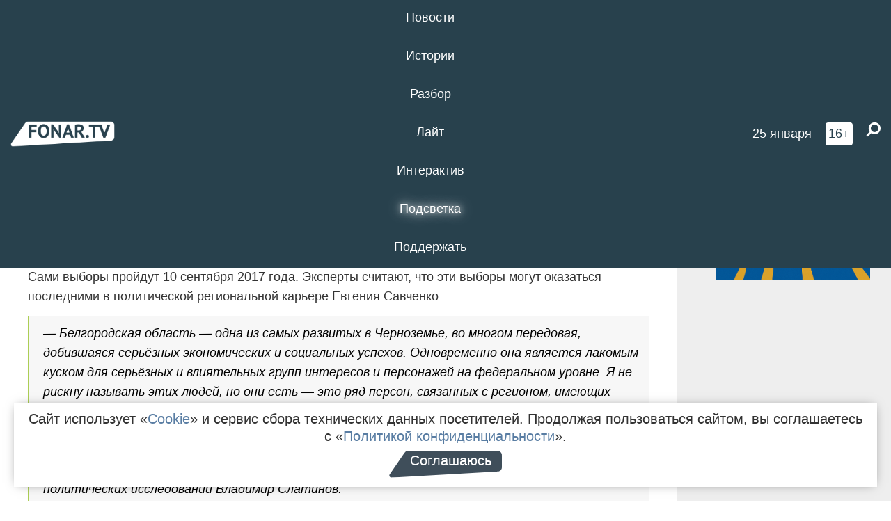

--- FILE ---
content_type: text/html; charset=UTF-8
request_url: https://fonar.tv/news/2016/11/09/v-belgorodskoy-oblasti-na-vybory-gubernatora-planiruyut-potratit-okolo-110-millionov-rubley
body_size: 16423
content:






















































































































































<!-- ↓ Крути дальше ↓ -->






















































































































































<!-- ↓ Почти приехали ↓ -->






















































































































































<!-- ↓ Ещё чуток ↓ -->






















































































































































<!DOCTYPE html>
<!-- Люблю писать комментарии, всем привет. -->
<html lang="ru-RU">
<head>
	<!-- Если не знаешь, что это, лучше не трогай. -->
	<meta name="csrf-param" content="_fonarCsrf">
<meta name="csrf-token" content="Q7Y3thHd71IijFoxvruv4owiy_RQc6J-25dkzQ92C8s18mLPXZqtAFHNCHj94oKF1mOhu2MZ4DPoxhafO0dNmA==">

	<meta charset="UTF-8">
	<meta http-equiv="X-UA-Compatible" content="IE=edge">
	<meta name=viewport content="width=device-width, initial-scale=1">
	<meta name="theme-color" content="#28414d">
	<title>​В Белгородской области на выборы губернатора планируют потратить около 110 миллионов рублей — FONAR.TV</title>
	<!--[if lt IE 9]>
	<script src="//cdnjs.cloudflare.com/ajax/libs/html5shiv/3.7.2/html5shiv.min.js"></script>
	<script src="//cdnjs.cloudflare.com/ajax/libs/respond.js/1.4.2/respond.min.js"></script>
	<![endif]-->

			
	
<meta name="twitter:site" content="@fonartv"/>
<meta name="twitter:creator" content="@fonartv"/>

<!-- Тач -->
<link rel="apple-touch-icon" sizes="57x57" href="/static/img/favicon/57.png"/>
<link rel="apple-touch-icon" sizes="60x60" href="/static/img/favicon/60.png"/>
<link rel="apple-touch-icon" sizes="72x72" href="/static/img/favicon/72.png"/>
<link rel="apple-touch-icon" sizes="76x76" href="/static/img/favicon/76.png"/>
<link rel="apple-touch-icon" sizes="114x114" href="/static/img/favicon/114.png"/>
<link rel="apple-touch-icon" sizes="120x120" href="/static/img/favicon/120.png"/>
<link rel="apple-touch-icon" sizes="144x144" href="/static/img/favicon/144.png"/>
<link rel="apple-touch-icon" sizes="152x152" href="/static/img/favicon/152.png"/>
<link rel="apple-touch-icon" sizes="180x180" href="/static/img/favicon/180.png"/>
<link rel="apple-touch-icon-precomposed" sizes="180x180" href="/static/img/favicon/apple-touch-icon-precomposed.png"/>

<!-- Фав -->
<link rel="icon" type="image/png" href="/static/img/favicon/16.png" sizes="16x16"/>
<link rel="icon" type="image/png" href="/static/img/favicon/32.png" sizes="32x32"/>
<link rel="icon" type="image/png" href="/static/img/favicon/96.png" sizes="96x96"/>
<link rel="icon" type="image/png" href="/static/img/favicon/192.png" sizes="192x192"/>
<!--link rel="icon" type="image/png" href="/static/img/favicon/194.png" sizes="194x194" /-->
<link rel="icon" type="image/png" href="/static/img/favicon/260.png" sizes="260x260"/>
<link rel="manifest" href="/static/manifest.json"/>
<meta name="msapplication-TileColor" content="#2b5797"/>
<meta name="msapplication-TileImage" content="/static/img/favicon/mstile-144.png"/>
<meta name="theme-color" content="#2b5797"/>
<meta name="verify-admitad" content="2b2c829196"/>

<link rel="alternate" type="application/rss+xml" title="RSS" href="/rss"/>

<meta property="sijeko:test:og:url" content="http://fonar.tv/news/2016/11/09/v-belgorodskoy-oblasti-na-vybory-gubernatora-planiruyut-potratit-okolo-110-millionov-rubley">
<link rel="sijeko:test:canonical" href="http://fonar.tv/news/2016/11/09/v-belgorodskoy-oblasti-na-vybory-gubernatora-planiruyut-potratit-okolo-110-millionov-rubley">
<!-- http://fonar.tv/news/2016/11/09/v-belgorodskoy-oblasti-na-vybory-gubernatora-planiruyut-potratit-okolo-110-millionov-rubley -->
	
<!-- Yandex.RTB -->
<script>window.yaContextCb = window.yaContextCb || [];</script>
<script src="//yandex.ru/ads/system/context.js" async></script>

	<meta property="og:type" content="news">
<meta property="og:title" content="​В Белгородской области на выборы губернатора планируют потратить около 110 миллионов рублей">
<meta name="description" content="Выборы пройдут 10 сентября 2017 года.">
<meta property="og:description" content="Выборы пройдут 10 сентября 2017 года.">
<meta property="og:image" content="https://fonar.tv/static/img/favicon/260.png">
<meta name="twitter:creator" content="@dmitriy_goluda">
<meta name="twitter:card" content="summary">
<meta name="keywords" content="Евгений Савченко, бюджет, выборы, департамент финансов и бюджетной политики Белгородской области, Избирательная комиссия Белгородской области, выборы губернатора">
<meta name="mediator" content="4944">
<meta name="mediator_theme" content="Выборы">
<meta name="mediator_published_time" content="2016-11-09T00:00:00+03:00">
<meta name="mediator_author" content="Дмитрий Голуцкий">
<meta property="og:title" content="​В Белгородской области на выборы губернатора планируют потратить около 110 миллионов рублей">
<meta property="og:url" content="https://fonar.tv/news/2016/11/09/v-belgorodskoy-oblasti-na-vybory-gubernatora-planiruyut-potratit-okolo-110-millionov-rubley">
<link href="https://fonar.tv/news/2016/11/09/v-belgorodskoy-oblasti-na-vybory-gubernatora-planiruyut-potratit-okolo-110-millionov-rubley" rel="canonical">
<link href="/static/css/app.min.css?v=729" rel="stylesheet">
<link href="/dist/app.css?v=729" rel="stylesheet">
<script src="//browser.sentry-cdn.com/7.53.1/bundle.tracing.min.js"></script>
<script>Sentry.init({"dsn":"https://dd148c70a2b544e48227c0bd91659966@sentry.dev.sijeko.net/2","environment":"production","release":"1.0.729+c13da12","integrations":[new Sentry.BrowserTracing()],"tracesSampleRate":0.1});</script>
</head>
<body class="fixed-header layout-article no-js">
<nav class="b-navbar navbar navbar-fixed-top j-navbar">
	<div class="nav-container">
		<div class="nav-logo">
			<a href="https://fonar.tv" title="Fonar.tv">
				<img src="/static/img/fonartv-logo@2x.png" alt="Fonar.tv"/>
			</a>
		</div>
		<div class="nav-content">
			<header>
				<button class="b-close-button b-mobile-btn" aria-label="Закрыть"></button>
			</header>
			<div class="l-container" style="   max-width: 900px;">
				<ul class="nav navbar-nav nav-justified "><li class="j-menu-item"><a href="/category/news"><span>Новости</span></a><div class="sub-nav j-sub-nav"><ul><li><a href="/category/news/clic">В один клик</a></li><li><a href="/category/news/a-dalshe-chto">А дальше что?</a></li><li><a href="/tag/%D0%BE%D0%B4%D0%B8%D0%BD+%D0%B4%D0%B5%D0%BD%D1%8C+%E2%80%94+%D0%BE%D0%B4%D0%BD%D0%B0+%D0%BD%D0%BE%D0%B2%D0%BE%D1%81%D1%82%D1%8C">один день — одна новость</a></li><li><a href="/category/news/company">Компании</a></li></ul></div></li><li class="j-menu-item"><a href="/category/stories"><span>Истории</span></a></li><li class="j-menu-item"><a href="/category/parsing"><span>Разбор</span></a><div class="sub-nav j-sub-nav"><ul><li><a href="/category/parsing/answer">Ответ дня</a></li></ul></div></li><li class="j-menu-item"><a href="/category/lite"><span>Лайт</span></a></li><li class="j-menu-item"><a href="/category/interaktiv"><span>Интерактив</span></a></li><li class="j-menu-item"><a href="/category/light" class="l-highlight"><span>Подсветка</span></a><div class="sub-nav j-sub-nav"><ul><li><a href="https://poleznygorod.fonar.tv">+1 город</a></li><li><a href="/category/light/rabota-v-belgorode">Работа в Белгороде</a></li><li><a href="/category/light/pisma-v-buduschee">Письма в будущее</a></li><li><a href="/category/light/gen-direktora">Ген директора</a></li><li><a href="/category/light/spisok">«Список»</a></li><li><a href="/category/light/knizhnaya-polka">Книжная полка</a></li><li><a href="/archive/light">Архив «Подсветки»</a></li></ul></div></li><li class="j-menu-item"><a href="/donate"><span>Поддержать</span></a></li></ul>			</div>
		</div>

		<div class="nav-search">
			<form class="form-inline search-form" action="/search" method="get">
				<div class="b-date b-tags">
					<a href="/day">
						<span class="day">воскресенье,</span>
						<span class="date">25 января</span>
					</a>
				</div>
				<style media="all" type="text/css">
					.b-date a {
						color: white;
					}
				</style>
				<div class="b-age-limit">
					16+
				</div>
				<div class="form-group">
					<label for="j-search-input-2" class="sr-only">Найти:</label>
					<input type="search" id="j-search-input-2" class="b-search-input" name="text"
					       placeholder="Что найти?"
					       data-autocomplete-url="/autocomplete"
					       autocomplete="off"/>
					<span class="fa fa-search fa-flip-horizontal b-search j-search-2"></span>
				</div>

				<button type="button" class="b-menu-button" aria-label="Меню">
					<span class="fa fa-bars"></span>
				</button>
			</form>
		</div>
	</div>
</nav>
<div class="b-wrapper j-page-wrapper">
	<header class="b-header j-header ">
		<div class="b-sub-header j-sub-header">
			<div class="top-header">
				<div class="top-header-logo b-logo">
					<a href="https://fonar.tv" title="Fonar.tv">
						<img src="/static/img/fonartv-logo@2x.png" alt="Fonar.tv"/>
					</a>
				</div>

				<div class="top-header-right">
					<div class="top-header-search">
						<form class="form-inline search-form" action="/search" method="get">
							<div class="b-date b-tags">
								<a href="/day">
									<span class="day">воскресенье,</span>
									<span class="date">25 января</span>
								</a>
							</div>
							<style media="all" type="text/css">
								.b-date a {
									color: white;
								}
							</style>
							<div class="b-age-limit">
								16+
							</div>
							<div class="form-group">
								<input type="search" id="j-search-input" class="b-search-input" name="text"
								       placeholder="Что найти?"
								       data-autocomplete-url="/autocomplete"
								       autocomplete="off"/>
								<span class="fa fa-search fa-flip-horizontal b-search j-search"></span>
							</div>
						</form>
					</div>

					<button type="button" class="b-menu-button" aria-label="Меню">
						<span class="fa fa-bars"></span>
					</button>
				</div>


			</div>
		</div>

		<div class="b-autocomplete">
			<div class="b-results-container"></div>
		</div>
	</header>

	
<main class="b-main b-main-article bg-white news-view">
	<aside class="b-sidebar b-sidebar-left top-0">
		
							
<div class="banner b-ad-bann aside-bn "
     data-dots="true"
     data-loop="true"
     data-autoplay="true"
     data-animatein="fadeInDown"
     data-animateout="fadeOutDown"
     data-autoheight="true"
     data-items-xxs="1"
     data-items-xs="1"
     data-items-sm="1"
     data-items-md="1"
     data-items-count="1"
     data-timeout="8000">
			<div class="l-container">
			
<a href="https://fonar.tv/category/stories"
		>
	
						<picture data-cache="hit"><source srcset="/assets/thumbnails/3b/3b8cfb985b16e5f0c0b790d21712e1c9.png.avif" type="image/avif" /><img src="/assets/thumbnails/3b/3b8cfb985b16e5f0c0b790d21712e1c9.png" class="img-responsive" alt="https://fonar.tv/category/stories" loading="lazy" /></picture>			
	</a>
		</div>
	</div>
<div class="m-banner b-ad-bann aside-bn "
     data-dots="true"
     data-loop="true"
     data-autoplay="true"
     data-animatein="fadeInDown"
     data-animateout="fadeOutDown"
     data-autoheight="true"
     data-items-xxs="1"
     data-items-xs="1"
     data-items-sm="1"
     data-items-md="1"
     data-items-count="1"
     data-timeout="8000">
			<div class="l-container">
			
<a href="https://fonar.tv/category/stories"
		>
	
						<picture data-cache="hit"><source srcset="/assets/thumbnails/3b/3b8cfb985b16e5f0c0b790d21712e1c9.png.avif" type="image/avif" /><img src="/assets/thumbnails/3b/3b8cfb985b16e5f0c0b790d21712e1c9.png" class="img-responsive" alt="https://fonar.tv/category/stories" loading="lazy" /></picture>			
	</a>
		</div>
	</div>
			
		
		
<div class="hidden-xs hidden-sm">
	<div class="hidden" id="unit_85461"><a href="https://smi2.net/">Новости СМИ2</a></div>
	<script type="text/javascript" charset="utf-8">
		(function() {
			var sc = document.createElement('script'); sc.type = 'text/javascript'; sc.async = true;
			sc.src = '//news.smi2.ru/data/js/85461.js'; sc.charset = 'utf-8';
			var s = document.getElementsByTagName('script')[0]; s.parentNode.insertBefore(sc, s);
		}());
	</script>
</div>

	</aside>

	<div class="b-full-article">

		
		<header class="b-article-header">
			<a class="b-close-button close-btn" href="/" aria-label="Закрыть"></a>
			<h1 class="b-title">
				​В Белгородской области на выборы губернатора планируют потратить около 110 миллионов рублей							</h1>

			<div class="b-short-info">
				<p>Выборы пройдут 10 сентября 2017 года.</p>			</div>

		</header>
		<div class="l-container">


			<div class="b-article-content  js-mediator-article">
				
				
								<p>Избирательная комиссия Белгородской области планирует потратить на будущие выборы губернатора около 110 миллионов рублей. Бюджет выборов <a href="http://belgorod.izbirkom.ru/new2/sx/art/1001387/cp/1/br/962859.html" target="_blank">определили</a> на последнем заседании избиркома.<br></p><p>Сами выборы пройдут 10 сентября 2017 года. Эксперты считают, что эти выборы могут оказаться последними в политической региональной карьере Евгения Савченко.
</p><blockquote>— Белгородская область — одна из самых развитых в Черноземье, во многом передовая, добившаяся серьёзных экономических и социальных успехов. Одновременно она является лакомым куском для серьёзных и влиятельных групп интересов и персонажей на федеральном уровне. Я не рискну называть этих людей, но они есть — это ряд персон, связанных с регионом, имеющих определённые лоббистские возможности в политике и опирающихся на ресурсы определённых групп интересов. С другой стороны, нет никаких серьёзных объективных оснований для жёсткой критики белгородского губернатора, поскольку социально-экономическая ситуация в регионе довольно стабильная, — <a href="http://club-rf.ru/31/opinions/1203" target="_blank">считает</a> доктор политических наук, эксперт Института гуманитарно-политических исследований Владимир Слатинов.</blockquote><p>Напомним, что в недавно опубликованном «кремлёвском рейтинге» белгородский губернатор <a href="https://fonar.tv/news/2016/11/01/evgeniy-savchenko-poluchil-dvoyku-v-reytinge-gubernatorov-rossii" target="_blank">получил</a> два балла из пяти. Составители рейтинга высказывают мнение, что Евгений Савченко может не переизбраться на новый срок из-за своего возраста.
</p>
			</div>

			<!--<div class="b-author">
									<a class="b-user-link" href="/authors/goluzkii">Дмитрий Голуцкий</a>																			</div>-->

			<div class="b-author">
									<a class="b-user-link" href="/authors/goluzkii">Дмитрий Голуцкий</a>										
								<br>
				<time class="b-post-time" datetime="2016-11-09T18:18:10+03:00" title="2016-11-09T18:18:10+03:00"><span class="l-time">18:18,</span> <span class="l-date">9&nbsp;ноября 2016</span></time>			</div>

							<h2>
					Читайте также				</h2>
				<ul>
											<li><a href="/article/2016/03/23/mobilizaciya-savchenko-samoe-vazhnoe-iz-otcheta-gubernatora-belgorodskoy-oblasti-za-2015-god">Мобилизация Савченко. Самое важное из отчёта губернатора Белгородской области за 2015 год</a></li>
											<li><a href="/article/2016/06/10/domashnee-zadanie-ot-gubernatora-kakimi-evgeniy-savchenko-uvidel-buduschie-shkoly-belgoroda">Домашнее задание от губернатора. Какими Евгений Савченко увидел будущие школы Белгорода</a></li>
											<li><a href="/news/2016/08/24/evgeniy-savchenko-pouchastvuet-v-teledebatah-na-kanale-rossiya-1">Евгений Савченко поучаствует в теледебатах на канале «Россия-1»</a></li>
											<li><a href="/photorep/2016/09/18/v-belgorodskoy-oblasti-na-vybory-prishlo-bolee-43-procentov-izbirateley">В Белгородской области на выборы пришло более 43 процентов избирателей</a></li>
											<li><a href="/news/2016/11/01/evgeniy-savchenko-poluchil-dvoyku-v-reytinge-gubernatorov-rossii">Евгений Савченко получил «двойку» в рейтинге губернаторов России</a></li>
											<li><a href="/article/2016/11/08/u-nas-vremya-totalitarnogo-soznaniya-o-chem-belgorodcam-rasskazal-pisatel-evgeniy-vodolazkin">«У нас время тоталитарного сознания». О чём белгородцам рассказал писатель Евгений Водолазкин</a></li>
									</ul>
			
			<div class="b-tags">
									<a href="/tag/%D0%95%D0%B2%D0%B3%D0%B5%D0%BD%D0%B8%D0%B9+%D0%A1%D0%B0%D0%B2%D1%87%D0%B5%D0%BD%D0%BA%D0%BE">#Евгений Савченко</a>									<a href="/tag/%D0%B1%D1%8E%D0%B4%D0%B6%D0%B5%D1%82">#бюджет</a>									<a href="/tag/%D0%B2%D1%8B%D0%B1%D0%BE%D1%80%D1%8B">#выборы</a>									<a href="/tag/%D0%B4%D0%B5%D0%BF%D0%B0%D1%80%D1%82%D0%B0%D0%BC%D0%B5%D0%BD%D1%82+%D1%84%D0%B8%D0%BD%D0%B0%D0%BD%D1%81%D0%BE%D0%B2+%D0%B8+%D0%B1%D1%8E%D0%B4%D0%B6%D0%B5%D1%82%D0%BD%D0%BE%D0%B9+%D0%BF%D0%BE%D0%BB%D0%B8%D1%82%D0%B8%D0%BA%D0%B8+%D0%91%D0%B5%D0%BB%D0%B3%D0%BE%D1%80%D0%BE%D0%B4%D1%81%D0%BA%D0%BE%D0%B9+%D0%BE%D0%B1%D0%BB%D0%B0%D1%81%D1%82%D0%B8">#департамент финансов и бюджетной политики Белгородской области</a>									<a href="/tag/%D0%98%D0%B7%D0%B1%D0%B8%D1%80%D0%B0%D1%82%D0%B5%D0%BB%D1%8C%D0%BD%D0%B0%D1%8F+%D0%BA%D0%BE%D0%BC%D0%B8%D1%81%D1%81%D0%B8%D1%8F+%D0%91%D0%B5%D0%BB%D0%B3%D0%BE%D1%80%D0%BE%D0%B4%D1%81%D0%BA%D0%BE%D0%B9+%D0%BE%D0%B1%D0%BB%D0%B0%D1%81%D1%82%D0%B8">#Избирательная комиссия Белгородской области</a>									<a href="/tag/%D0%B2%D1%8B%D0%B1%D0%BE%D1%80%D1%8B+%D0%B3%D1%83%D0%B1%D0%B5%D1%80%D0%BD%D0%B0%D1%82%D0%BE%D1%80%D0%B0">#выборы губернатора</a>							</div>

			<div class="b-mistype-hint">Нашли опечатку? Выделите текст и нажмите
				<kbd>Ctrl</kbd>&thinsp;+&thinsp;<kbd>Enter</kbd>.
			</div>

			<div class="b-share-block ">
				<script src="//yastatic.net/es5-shims/0.0.2/es5-shims.min.js"></script>
				<script src="//yastatic.net/share2/share.js"></script>
				<div class="ya-share2"
					 data-direction="horizontal"
					 data-services="vkontakte,twitter,whatsapp,telegram,odnoklassniki,viber"
					 data-description="Поддерживаю Fonar.tv. Независимые СМИ должны быть в&nbsp;Белгороде. Им&nbsp;нужно помогать, так как они помогают нам.\r\n
			 https://fonar.tv/donate">
				</div>

							</div>

			
		</div>
</main>

<section class="b-read-also">
	<div class="l-container">
					<header class="b-main-title">
				<h2 class="b-title">Похожие новости</h2>
			</header>
			<div class="b-wall j-wall-masonry" data-gutter="22" data-min-width="300">
									
					<article class="b-card b-article grid-item">
						<a href="/article/2016/03/23/mobilizaciya-savchenko-samoe-vazhnoe-iz-otcheta-gubernatora-belgorodskoy-oblasti-za-2015-god" title="">
															<script type="application/ld+json">
	{
		"@context": "https://schema.org",
		"@type": "ImageObject",
		"contentUrl": "https://fonar.tv/uploads/img/2016/03/23/01ded4eff12815f191fa36edeb0ba796.jpg",
		"datePublished": "2016-03-23 10:29:51",
		"description": "<p>
На
заседании облдумы губернатор Евгений
Савченко выступил с докладом о работе
регионального правительства за 2015 год.
За оценкой различных
сфер жизни следовали конкретные поручения
—
в образовании, здравоохранении и
экономике глава региона сформулировал
новые задачи для белгородских управленцев.
Специальный корреспондент «Фонаря»
Владимир Корнев записал самое важное
из выступления Евгения Савченко.</p>",
		"name": "Мобилизация Савченко. Самое важное из отчёта губернатора Белгородской области за 2015 год"
	}
</script>
								<div class="b-article-img">
									<picture data-cache="hit"><source srcset="/assets/thumbnails/af/af67c49554df35aaa00975f06f81d230.jpg.avif" type="image/avif" /><img src="/assets/thumbnails/af/af67c49554df35aaa00975f06f81d230.jpg" alt="Мобилизация Савченко. Самое важное из отчёта губернатора Белгородской области за 2015 год" /></picture>								</div>
							
							<footer class="b-description">
								<time class="b-post-time" datetime="2016-03-23T10:29:51+03:00" title="2016-03-23T10:29:51+03:00"><span class="l-time">10:29</span> <span class="l-date">23&nbsp;марта 2016</span></time>								<h3 class="b-title">
									Мобилизация Савченко. Самое важное из отчёта губернатора Белгородской области за 2015 год								</h3>
							</footer>
						</a>
					</article>
									
					<article class="b-card b-article grid-item">
						<a href="/article/2016/06/10/domashnee-zadanie-ot-gubernatora-kakimi-evgeniy-savchenko-uvidel-buduschie-shkoly-belgoroda" title="">
															<script type="application/ld+json">
	{
		"@context": "https://schema.org",
		"@type": "ImageObject",
		"contentUrl": "https://fonar.tv/uploads/img/2016/06/10/964f65f0c2b72d66e265033a5f4d6d73.jpg",
		"datePublished": "2016-06-10 13:25:48",
		"description": "<p>В четверг, 9 июня, губернатор Евгений Савченко объехал три будущие школы Белгорода. Только одна из них — на улице Есенина — имеет чёткие сроки сдачи, застройщика и финансирование. Две остальные являются долгостроями, по ним глава региона дал «домашние задания» мэру Белгорода Константину Полежаеву. За «уроками» на стройплощадках следил специальный корреспондент «Фонаря» Владимир Корнев.</p>",
		"name": "Домашнее задание от губернатора. Какими Евгений Савченко увидел будущие школы Белгорода"
	}
</script>
								<div class="b-article-img">
									<picture data-cache="hit"><source srcset="/assets/thumbnails/9b/9bfdcebffed19238d98f9786926741d1.jpg.avif" type="image/avif" /><img src="/assets/thumbnails/9b/9bfdcebffed19238d98f9786926741d1.jpg" alt="Домашнее задание от губернатора. Какими Евгений Савченко увидел будущие школы Белгорода" /></picture>								</div>
							
							<footer class="b-description">
								<time class="b-post-time" datetime="2016-06-10T13:25:48+03:00" title="2016-06-10T13:25:48+03:00"><span class="l-time">13:25</span> <span class="l-date">10&nbsp;июня 2016</span></time>								<h3 class="b-title">
									Домашнее задание от губернатора. Какими Евгений Савченко увидел будущие школы Белгорода								</h3>
							</footer>
						</a>
					</article>
									
																					<article class="b-card b-article grid-item b-category bn-category hidden-mg hidden-lg">
									
<div class="banner b-ad-bann "
     data-dots="true"
     data-loop="true"
     data-autoplay="true"
     data-animatein="fadeInDown"
     data-animateout="fadeOutDown"
     data-autoheight="true"
     data-items-xxs="1"
     data-items-xs="1"
     data-items-sm="1"
     data-items-md="1"
     data-items-count="1"
     data-timeout="8000">
			<div class="l-container">
			
<a href="https://fonar.tv/category/stories"
		>
	
						<picture data-cache="hit"><source srcset="/assets/thumbnails/3b/3b8cfb985b16e5f0c0b790d21712e1c9.png.avif" type="image/avif" /><img src="/assets/thumbnails/3b/3b8cfb985b16e5f0c0b790d21712e1c9.png" class="img-responsive" alt="https://fonar.tv/category/stories" loading="lazy" /></picture>			
	</a>
		</div>
	</div>
<div class="m-banner b-ad-bann "
     data-dots="true"
     data-loop="true"
     data-autoplay="true"
     data-animatein="fadeInDown"
     data-animateout="fadeOutDown"
     data-autoheight="true"
     data-items-xxs="1"
     data-items-xs="1"
     data-items-sm="1"
     data-items-md="1"
     data-items-count="1"
     data-timeout="8000">
			<div class="l-container">
			
<a href="https://fonar.tv/category/stories"
		>
	
						<picture data-cache="hit"><source srcset="/assets/thumbnails/3b/3b8cfb985b16e5f0c0b790d21712e1c9.png.avif" type="image/avif" /><img src="/assets/thumbnails/3b/3b8cfb985b16e5f0c0b790d21712e1c9.png" class="img-responsive" alt="https://fonar.tv/category/stories" loading="lazy" /></picture>			
	</a>
		</div>
	</div>
								</article>
													
					
					<article class="b-card b-article grid-item">
						<a href="/news/2016/08/24/evgeniy-savchenko-pouchastvuet-v-teledebatah-na-kanale-rossiya-1" title="">
															<script type="application/ld+json">
	{
		"@context": "https://schema.org",
		"@type": "ImageObject",
		"contentUrl": "https://fonar.tv/uploads/img/2016/08/24/8ed573eea7be45260f49181b9ed89694.jpg",
		"datePublished": "2016-08-24 13:55:16",
		"description": "<p>Темой дискуссии станет продовольственный суверенитет страны.</p>",
		"name": "Евгений Савченко поучаствует в теледебатах на канале «Россия-1»"
	}
</script>
								<div class="b-article-img">
									<picture data-cache="hit"><source srcset="/assets/thumbnails/44/4453ae6066117cce51b1126bea64c1b3.jpg.avif" type="image/avif" /><img src="/assets/thumbnails/44/4453ae6066117cce51b1126bea64c1b3.jpg" alt="Евгений Савченко поучаствует в теледебатах на канале «Россия-1»" /></picture>								</div>
							
							<footer class="b-description">
								<time class="b-post-time" datetime="2016-08-24T13:55:16+03:00" title="2016-08-24T13:55:16+03:00"><span class="l-time">13:55</span> <span class="l-date">24&nbsp;августа 2016</span></time>								<h3 class="b-title">
									Евгений Савченко поучаствует в теледебатах на канале «Россия-1»								</h3>
							</footer>
						</a>
					</article>
									
					<article class="b-card b-article grid-item">
						<a href="/photorep/2016/09/18/v-belgorodskoy-oblasti-na-vybory-prishlo-bolee-43-procentov-izbirateley" title="">
															<script type="application/ld+json">
	{
		"@context": "https://schema.org",
		"@type": "ImageObject",
		"contentUrl": "https://fonar.tv/uploads/img/2016/09/18/b26214dc8c1cb52c446d220fc11ba8ae.jpg",
		"datePublished": "2016-09-18 17:44:21",
		"description": "<p>Антон Вергун побывал на избирательном участке в Дубовом.</p>",
		"name": "В Белгородской области на выборы пришло более 43 процентов избирателей"
	}
</script>
								<div class="b-article-img">
									<picture data-cache="hit"><source srcset="/assets/thumbnails/f0/f014f2b33b50840c305b26d85929c519.jpg.avif" type="image/avif" /><img src="/assets/thumbnails/f0/f014f2b33b50840c305b26d85929c519.jpg" alt="В Белгородской области на выборы пришло более 43 процентов избирателей" /></picture>								</div>
							
							<footer class="b-description">
								<time class="b-post-time" datetime="2016-09-18T17:44:21+03:00" title="2016-09-18T17:44:21+03:00"><span class="l-time">17:44</span> <span class="l-date">18&nbsp;сентября 2016</span></time>								<h3 class="b-title">
									В Белгородской области на выборы пришло более 43 процентов избирателей								</h3>
							</footer>
						</a>
					</article>
									
					<article class="b-card b-article grid-item">
						<a href="/news/2016/11/01/evgeniy-savchenko-poluchil-dvoyku-v-reytinge-gubernatorov-rossii" title="">
															<script type="application/ld+json">
	{
		"@context": "https://schema.org",
		"@type": "ImageObject",
		"contentUrl": "https://fonar.tv/uploads/img/2016/11/01/22d36b3bc3b560cae84dba456c869365.jpg",
		"datePublished": "2016-11-01 16:02:48",
		"description": "<p>Центр развития региональной политики составил «Кремлёвский рейтинг», который якобы прогнозирует возможную отставку губернаторов. </p>",
		"name": "Евгений Савченко получил «двойку» в рейтинге губернаторов России"
	}
</script>
								<div class="b-article-img">
									<picture data-cache="hit"><source srcset="/assets/thumbnails/9d/9d186da85b5df03440d6bf5dc6d1aab3.jpg.avif" type="image/avif" /><img src="/assets/thumbnails/9d/9d186da85b5df03440d6bf5dc6d1aab3.jpg" alt="Евгений Савченко получил «двойку» в рейтинге губернаторов России" /></picture>								</div>
							
							<footer class="b-description">
								<time class="b-post-time" datetime="2016-11-01T16:02:48+03:00" title="2016-11-01T16:02:48+03:00"><span class="l-time">16:02</span> <span class="l-date">1&nbsp;ноября 2016</span></time>								<h3 class="b-title">
									Евгений Савченко получил «двойку» в рейтинге губернаторов России								</h3>
							</footer>
						</a>
					</article>
									
					<article class="b-card b-article grid-item">
						<a href="/article/2016/11/08/u-nas-vremya-totalitarnogo-soznaniya-o-chem-belgorodcam-rasskazal-pisatel-evgeniy-vodolazkin" title="">
															<script type="application/ld+json">
	{
		"@context": "https://schema.org",
		"@type": "ImageObject",
		"contentUrl": "https://fonar.tv/uploads/img/2016/11/08/96786a2697c5a6dadb8af370e1bfc53f.jpg",
		"datePublished": "2016-11-08 13:29:31",
		"description": "<p>В Белгород по приглашению митрополита Иоанна приехал российский писатель Евгений Водолазкин. Его роман «Лавр» получил премии «Большая книга» и «Ясная Поляна». А в 2016 году доктора филологических наук Водолазкина наградили за этот же роман итальянско-русской премией Горького в Сорренто. Писатель пообщался со студентами, а вечером стал гостем традиционной литературной гостиной в белгородской митрополии. «Фонарь» приводит некоторые фрагменты из выступления Евгения Водолазкина.</p>",
		"name": "«У нас время тоталитарного сознания». О чём белгородцам рассказал писатель Евгений Водолазкин"
	}
</script>
								<div class="b-article-img">
									<picture data-cache="hit"><source srcset="/assets/thumbnails/3a/3ab651be4c5259a883faa8c8a4f0420c.jpg.avif" type="image/avif" /><img src="/assets/thumbnails/3a/3ab651be4c5259a883faa8c8a4f0420c.jpg" alt="«У нас время тоталитарного сознания». О чём белгородцам рассказал писатель Евгений Водолазкин" /></picture>								</div>
							
							<footer class="b-description">
								<time class="b-post-time" datetime="2016-11-08T13:29:31+03:00" title="2016-11-08T13:29:31+03:00"><span class="l-time">13:29</span> <span class="l-date">8&nbsp;ноября 2016</span></time>								<h3 class="b-title">
									«У нас время тоталитарного сознания». О чём белгородцам рассказал писатель Евгений Водолазкин								</h3>
							</footer>
						</a>
					</article>
									
					<article class="b-card b-article grid-item">
						<a href="/news/2017/04/19/vladimir-putin-podderzhit-evgeniya-savchenko-na-vyborah-glavy-belgorodskoy-oblasti" title="">
															<script type="application/ld+json">
	{
		"@context": "https://schema.org",
		"@type": "ImageObject",
		"contentUrl": "https://fonar.tv/uploads/img/2017/04/19/702286f91b3658318ef32622e71b8b95.jpg",
		"datePublished": "2017-04-19 18:28:34",
		"description": "<p>Губернатор встретился с президентом в Кремле. </p>",
		"name": "​Владимир Путин поддержит Евгения Савченко на выборах губернатора Белгородской области"
	}
</script>
								<div class="b-article-img">
									<picture data-cache="hit"><source srcset="/assets/thumbnails/0c/0c6302cd8245a1411379e4b2a13fed2a.jpg.avif" type="image/avif" /><img src="/assets/thumbnails/0c/0c6302cd8245a1411379e4b2a13fed2a.jpg" alt="​Владимир Путин поддержит Евгения Савченко на выборах губернатора Белгородской области" /></picture>								</div>
							
							<footer class="b-description">
								<time class="b-post-time" datetime="2017-04-19T18:28:34+03:00" title="2017-04-19T18:28:34+03:00"><span class="l-time">18:28</span> <span class="l-date">19&nbsp;апреля 2017</span></time>								<h3 class="b-title">
									​Владимир Путин поддержит Евгения Савченко на выборах губернатора Белгородской области								</h3>
							</footer>
						</a>
					</article>
									
					<article class="b-card b-article grid-item">
						<a href="/news/2017/06/14/v-belgorodskoy-oblasti-vybory-gubernatora-proydut-po-novym-pravilam" title="">
															<script type="application/ld+json">
	{
		"@context": "https://schema.org",
		"@type": "ImageObject",
		"contentUrl": "https://fonar.tv/uploads/img/2017/06/14/71808b43d9c054b50796b4711c7d3b5e.jpg",
		"datePublished": "2017-06-14 18:52:53",
		"description": "<p>Всего в регионе будет работать 1 262 избирательных участка. </p>",
		"name": "​В Белгородской области выборы губернатора пройдут по новым правилам"
	}
</script>
								<div class="b-article-img">
									<picture data-cache="hit"><source srcset="/assets/thumbnails/9a/9aa56f331d2455b97e9f37ab680b9ddf.jpg.avif" type="image/avif" /><img src="/assets/thumbnails/9a/9aa56f331d2455b97e9f37ab680b9ddf.jpg" alt="​В Белгородской области выборы губернатора пройдут по новым правилам" /></picture>								</div>
							
							<footer class="b-description">
								<time class="b-post-time" datetime="2017-06-14T18:52:53+03:00" title="2017-06-14T18:52:53+03:00"><span class="l-time">18:52</span> <span class="l-date">14&nbsp;июня 2017</span></time>								<h3 class="b-title">
									​В Белгородской области выборы губернатора пройдут по новым правилам								</h3>
							</footer>
						</a>
					</article>
									
					<article class="b-card b-article grid-item">
						<a href="/article/2017/07/20/vybory-gubernatora-belgorodskoy-oblasti-kto-uchastvuet" title="">
															<script type="application/ld+json">
	{
		"@context": "https://schema.org",
		"@type": "ImageObject",
		"contentUrl": "https://fonar.tv/uploads/img/2017/07/20/32133fc286e9937ce8210cb994346e7b.jpg",
		"datePublished": "2017-07-20 14:55:53",
		"description": "<p>В Белгородской области 10 сентября, в Единый день голосования, пройдут выборы губернатора. «Фонарь» рассказывает, по какому принципу пройдут выборы и кто в них будет участвовать.</p>",
		"name": "Шестеро кандидатов​. Кто будет участвовать в выборах губернатора Белгородской области? [обновлено]"
	}
</script>
								<div class="b-article-img">
									<picture data-cache="hit"><source srcset="/assets/thumbnails/24/24c6a977d9c8d719a1bc3fe24cd9f444.jpg.avif" type="image/avif" /><img src="/assets/thumbnails/24/24c6a977d9c8d719a1bc3fe24cd9f444.jpg" alt="Шестеро кандидатов​. Кто будет участвовать в выборах губернатора Белгородской области? [обновлено]" /></picture>								</div>
							
							<footer class="b-description">
								<time class="b-post-time" datetime="2017-07-20T14:55:53+03:00" title="2017-07-20T14:55:53+03:00"><span class="l-time">14:55</span> <span class="l-date">20&nbsp;июля 2017</span></time>								<h3 class="b-title">
									Шестеро кандидатов​. Кто будет участвовать в выборах губернатора Белгородской области? [обновлено]								</h3>
							</footer>
						</a>
					</article>
									
					<article class="b-card b-article grid-item">
						<a href="/news/2017/08/01/v-belgorodskoy-oblasti-dva-kandidata-ne-budut-uchastvovat-v-vyborah-gubernatora" title="">
															<script type="application/ld+json">
	{
		"@context": "https://schema.org",
		"@type": "ImageObject",
		"contentUrl": "https://fonar.tv/uploads/img/2017/08/01/773ff4dd15b86f939ba4c23e651af11d.jpg",
		"datePublished": "2017-08-01 19:56:20",
		"description": "<p>Облизбирком проверяет документы четырёх оставшихся кандидатов. </p>",
		"name": "​В Белгородской области два кандидата не будут участвовать в выборах губернатора"
	}
</script>
								<div class="b-article-img">
									<picture data-cache="hit"><source srcset="/assets/thumbnails/1e/1ee3bac8886689e647d4bceb4ba93256.jpg.avif" type="image/avif" /><img src="/assets/thumbnails/1e/1ee3bac8886689e647d4bceb4ba93256.jpg" alt="​В Белгородской области два кандидата не будут участвовать в выборах губернатора" /></picture>								</div>
							
							<footer class="b-description">
								<time class="b-post-time" datetime="2017-08-01T19:56:20+03:00" title="2017-08-01T19:56:20+03:00"><span class="l-time">19:56</span> <span class="l-date">1&nbsp;августа 2017</span></time>								<h3 class="b-title">
									​В Белгородской области два кандидата не будут участвовать в выборах губернатора								</h3>
							</footer>
						</a>
					</article>
									
					<article class="b-card b-article grid-item">
						<a href="/news/2017/08/03/v-belgorodskoy-oblasti-kandidaty-v-gubernatory-rasskazali-skolko-planiruyut-potratit-na-vybory" title="">
															<script type="application/ld+json">
	{
		"@context": "https://schema.org",
		"@type": "ImageObject",
		"contentUrl": "https://fonar.tv/uploads/img/2017/08/02/e0c4c816e8f317441dbfede0da13f6e6.jpg",
		"datePublished": "2017-08-03 08:27:12",
		"description": "<p>Региональный избирком обнародовал первые траты Евгения Савченко, Константина Климашевского, Эдуарда Чаусова и Станислава Панова на выборы. </p>",
		"name": "В Белгородской области кандидаты в губернаторы рассказали, сколько планируют потратить на выборы"
	}
</script>
								<div class="b-article-img">
									<picture data-cache="hit"><source srcset="/assets/thumbnails/16/167d806a0e4e0c7480154b13659732eb.jpg.avif" type="image/avif" /><img src="/assets/thumbnails/16/167d806a0e4e0c7480154b13659732eb.jpg" alt="В Белгородской области кандидаты в губернаторы рассказали, сколько планируют потратить на выборы" /></picture>								</div>
							
							<footer class="b-description">
								<time class="b-post-time" datetime="2017-08-03T08:27:12+03:00" title="2017-08-03T08:27:12+03:00"><span class="l-time">8:27</span> <span class="l-date">3&nbsp;августа 2017</span></time>								<h3 class="b-title">
									В Белгородской области кандидаты в губернаторы рассказали, сколько планируют потратить на выборы								</h3>
							</footer>
						</a>
					</article>
									
					<article class="b-card b-article grid-item">
						<a href="/photorep/2017/09/10/v-belgorodskoy-oblasti-na-vyborah-progolosovali-vse-kandidaty-v-gubernatory" title="">
															<script type="application/ld+json">
	{
		"@context": "https://schema.org",
		"@type": "ImageObject",
		"contentUrl": "https://fonar.tv/uploads/img/2017/09/10/2ba7c01033a64b538ae8fe773b204aee.jpg",
		"datePublished": "2017-09-10 15:32:20",
		"description": "<p>Кандидаты оценивают предвыборную кампанию на губернаторских выборах как спокойную.</p>",
		"name": "В Белгородской области на выборах проголосовали все кандидаты в губернаторы"
	}
</script>
								<div class="b-article-img">
									<picture data-cache="hit"><source srcset="/assets/thumbnails/e6/e67d39cdc10ebb6b9cd3217ad3af9d79.jpg.avif" type="image/avif" /><img src="/assets/thumbnails/e6/e67d39cdc10ebb6b9cd3217ad3af9d79.jpg" alt="В Белгородской области на выборах проголосовали все кандидаты в губернаторы" /></picture>								</div>
							
							<footer class="b-description">
								<time class="b-post-time" datetime="2017-09-10T15:32:20+03:00" title="2017-09-10T15:32:20+03:00"><span class="l-time">15:32</span> <span class="l-date">10&nbsp;сентября 2017</span></time>								<h3 class="b-title">
									В Белгородской области на выборах проголосовали все кандидаты в губернаторы								</h3>
							</footer>
						</a>
					</article>
									
					<article class="b-card b-article grid-item">
						<a href="/photorep/2017/09/10/v-belgorodskoy-oblasti-podvodyat-predvaritelnye-itogi-vyborov" title="">
															<script type="application/ld+json">
	{
		"@context": "https://schema.org",
		"@type": "ImageObject",
		"contentUrl": "https://fonar.tv/uploads/img/2017/09/10/7268fdc1747fd8aefa2e9cf13b23204e.jpg",
		"datePublished": "2017-09-10 23:05:25",
		"description": "<p>По предварительным итогам в голосовании лидирует Евгений Савченко.</p>",
		"name": "В Белгородской области подводят предварительные итоги выборов [обновлено]"
	}
</script>
								<div class="b-article-img">
									<picture data-cache="hit"><source srcset="/assets/thumbnails/e4/e41c8151b5ce787aef4ce51096b5925f.jpg.avif" type="image/avif" /><img src="/assets/thumbnails/e4/e41c8151b5ce787aef4ce51096b5925f.jpg" alt="В Белгородской области подводят предварительные итоги выборов [обновлено]" /></picture>								</div>
							
							<footer class="b-description">
								<time class="b-post-time" datetime="2017-09-10T23:05:25+03:00" title="2017-09-10T23:05:25+03:00"><span class="l-time">23:05</span> <span class="l-date">10&nbsp;сентября 2017</span></time>								<h3 class="b-title">
									В Белгородской области подводят предварительные итоги выборов [обновлено]								</h3>
							</footer>
						</a>
					</article>
									
					<article class="b-card b-article grid-item">
						<a href="/news/2017/09/11/ella-pamfilova-rekomendovala-belgorodskomu-oblizbirkomu-otmenit-rezultaty-vyborov-na-dvuh-uchastkah" title="">
							
							<footer class="b-description">
								<time class="b-post-time" datetime="2017-09-11T14:53:39+03:00" title="2017-09-11T14:53:39+03:00"><span class="l-time">14:53</span> <span class="l-date">11&nbsp;сентября 2017</span></time>								<h3 class="b-title">
									​Элла Памфилова рекомендовала белгородскому облизбиркому отменить результаты выборов на двух участках 								</h3>
							</footer>
						</a>
					</article>
									
					<article class="b-card b-article grid-item">
						<a href="/news/2017/09/14/oblizbirkom-prokommentiroval-informaciyu-o-pare-kotoraya-vo-vremya-nadomnogo-golosovaniya-zanimalas-seksom" title="">
															<script type="application/ld+json">
	{
		"@context": "https://schema.org",
		"@type": "ImageObject",
		"contentUrl": "https://fonar.tv/uploads/img/2017/09/14/897c1af8a05fdf100e87e3d132753685.jpg",
		"datePublished": "2017-09-14 07:40:58",
		"description": "<p>Ранее несколько СМИ написали, что некоторые члены избирательной комиссии во время надомного голосования заходили в дома без разрешения. </p>",
		"name": "В Белгородской области облизбирком прокомментировал информацию о паре, которая во время надомного голосования занималась сексом"
	}
</script>
								<div class="b-article-img">
									<picture data-cache="hit"><source srcset="/assets/thumbnails/74/744ac7379871e8449c02105741389c51.jpg.avif" type="image/avif" /><img src="/assets/thumbnails/74/744ac7379871e8449c02105741389c51.jpg" alt="В Белгородской области облизбирком прокомментировал информацию о паре, которая во время надомного голосования занималась сексом" /></picture>								</div>
							
							<footer class="b-description">
								<time class="b-post-time" datetime="2017-09-14T07:40:58+03:00" title="2017-09-14T07:40:58+03:00"><span class="l-time">7:40</span> <span class="l-date">14&nbsp;сентября 2017</span></time>								<h3 class="b-title">
									В Белгородской области облизбирком прокомментировал информацию о паре, которая во время надомного голосования занималась сексом								</h3>
							</footer>
						</a>
					</article>
									
					<article class="b-card b-article grid-item">
						<a href="/news/2017/09/19/gubernator-evgeniy-savchenko-anonsiroval-kosmeticheskie-kadrovye-izmeneniya-v-pravitelstve-regiona" title="">
															<script type="application/ld+json">
	{
		"@context": "https://schema.org",
		"@type": "ImageObject",
		"contentUrl": "https://fonar.tv/uploads/img/2017/09/19/d23742002bd30fee2b25703bef59f243.jpg",
		"datePublished": "2017-09-19 10:29:36",
		"description": "<p>Евгению Савченко вручили удостоверение об избрании
губернатором.</p>",
		"name": "Губернатор Евгений Савченко анонсировал «косметические» кадровые изменения в правительстве региона"
	}
</script>
								<div class="b-article-img">
									<picture data-cache="hit"><source srcset="/assets/thumbnails/17/17694db9206773a1e05f754dba46c266.jpg.avif" type="image/avif" /><img src="/assets/thumbnails/17/17694db9206773a1e05f754dba46c266.jpg" alt="Губернатор Евгений Савченко анонсировал «косметические» кадровые изменения в правительстве региона" /></picture>								</div>
							
							<footer class="b-description">
								<time class="b-post-time" datetime="2017-09-19T10:29:36+03:00" title="2017-09-19T10:29:36+03:00"><span class="l-time">10:29</span> <span class="l-date">19&nbsp;сентября 2017</span></time>								<h3 class="b-title">
									Губернатор Евгений Савченко анонсировал «косметические» кадровые изменения в правительстве региона								</h3>
							</footer>
						</a>
					</article>
									
					<article class="b-card b-article grid-item">
						<a href="/news/2017/12/07/gubernator-evgeniy-savchenko-podderzhal-uchastie-vladimira-putina-v-vyborah-prezidenta" title="">
															<script type="application/ld+json">
	{
		"@context": "https://schema.org",
		"@type": "ImageObject",
		"contentUrl": "https://fonar.tv/uploads/img/2017/12/07/65bf5008175d534c4c55f49e02db5371.jpg",
		"datePublished": "2017-12-07 14:42:51",
		"description": "<p>Евгений Савченко
считает, что на сегодняшний день альтернативы Владимиру
Путину нет.</p>",
		"name": "Губернатор Евгений Савченко поддержал участие Владимира Путина в выборах президента"
	}
</script>
								<div class="b-article-img">
									<picture data-cache="hit"><source srcset="/assets/thumbnails/97/97e84664aa0301454ea2ead73b8acf41.jpg.avif" type="image/avif" /><img src="/assets/thumbnails/97/97e84664aa0301454ea2ead73b8acf41.jpg" alt="Губернатор Евгений Савченко поддержал участие Владимира Путина в выборах президента" /></picture>								</div>
							
							<footer class="b-description">
								<time class="b-post-time" datetime="2017-12-07T14:42:51+03:00" title="2017-12-07T14:42:51+03:00"><span class="l-time">14:42</span> <span class="l-date">7&nbsp;декабря 2017</span></time>								<h3 class="b-title">
									Губернатор Евгений Савченко поддержал участие Владимира Путина в выборах президента								</h3>
							</footer>
						</a>
					</article>
									
					<article class="b-card b-article grid-item">
						<a href="/online/2021/09/17/belgorodskaya-oblast-golosuet-onlayn-translyaciya-s-vyborov-gubernatora-i-deputatov-gosdumy" title="">
															<script type="application/ld+json">
	{
		"@context": "https://schema.org",
		"@type": "ImageObject",
		"contentUrl": "https://fonar.tv/uploads/img/2021/09/17/5ed28923b09e98356bd31aef237c67ad.jpg",
		"datePublished": "2021-09-17 10:39:46",
		"description": "<p>Редакция начинает свою традиционную онлайн-трансляцию с выборов в Белгородской области. С 17 по 19 сентября мы с вами выбираем губернатора Белгородской области, депутатов Государственной думы и депутатов городских и муниципальных советов на довыборах. Фиксируем явку, нарушения и всё то, что посчитаем интересным в этой выборной кампании. Присылать свою информацию можно в Telegram или WhatsApp на номер 8 951 131 12 10 или на почту pr@fonar.tv. Если нужно, сохраним вашу анонимность.
</p>",
		"name": "Белгородская область голосует. Онлайн-трансляция с выборов губернатора и депутатов Госдумы"
	}
</script>
								<div class="b-article-img">
									<picture data-cache="hit"><source srcset="/assets/thumbnails/93/93a605cff49b6d8ca3680200b298de1f.jpg.avif" type="image/avif" /><img src="/assets/thumbnails/93/93a605cff49b6d8ca3680200b298de1f.jpg" alt="Белгородская область голосует. Онлайн-трансляция с выборов губернатора и депутатов Госдумы" /></picture>								</div>
							
							<footer class="b-description">
								<time class="b-post-time" datetime="2021-09-17T10:39:46+03:00" title="2021-09-17T10:39:46+03:00"><span class="l-time">10:39</span> <span class="l-date">17&nbsp;сентября 2021</span></time>								<h3 class="b-title">
									Белгородская область голосует. Онлайн-трансляция с выборов губернатора и депутатов Госдумы								</h3>
							</footer>
						</a>
					</article>
							</div>
			</div>
</section>

<input type="hidden" name="register-link" value="/news/register-view?type=news&amp;year=2016&amp;month=11&amp;day=09&amp;url=v-belgorodskoy-oblasti-na-vybory-gubernatora-planiruyut-potratit-okolo-110-millionov-rubley">
	<footer class="b-footer ">
		<div class="l-words-container j-words-container"></div>

		<div class="l-container">
			<div class="row">
				<div class="col-sm-3">
					<div class="b-footer-logo b-logo">
						<a href="/" tabindex="-1" title="Fonar.tv">
							<img src="/static/img/fonartv-logo@2x.png" alt="Fonar.tv"/>
						</a>
					</div>
				</div>

				<div class="col-sm-9">
					
<nav class="b-footer-nav">
	<div class="b-col">
		<a href="/rss">RSS</a>		<a href="/tag">Все теги</a>		<a href="/bugs">Сообщить об ошибке</a>	</div>

	<div class="b-col">
		<a href="/about">О проекте</a>
		<a href="/authors">Авторы</a>
		<a href="//fonar.fonar.tv/">Заглушка</a>	</div>

	<div class="b-col">
		<a href="/partner">Партнёры</a>
		<a href="/ad">Реклама</a>
		<a href="/privacy-policy">Конфиденциальность</a>
			</div>
</nav>
				</div>

				<div class="col-sm-9 col-sm-offset-3">
					<div class="item-ad"><p>Материалы с пометкой * публикуются на правах рекламы.</p>

<p>Этот сайт использует «<a href="https://ru.wikipedia.org/wiki/Cookie" target="_blank" rel="nofollow">cookies</a>», а также интернет-сервис для сбора технических данных посетителей с целью получения статистической информации. Условия обработки данных — в «<a href="/privacy-policy" target="_blank">Политике конфиденциальности</a>».</p></div>
				</div>
			</div>
			
<div class="b-sub-footer">
	<div class="row">
		<div class="col-md-4">
			<div class="b-age-limit">
				16+
			</div>
							<a href="/smi" class="b-link">Свидетельство о регистрации СМИ</a>
					</div>

		<div class="col-md-5">
			
<div class="b-social-links">
	<a href="https://vk.com/fonartv" target="_blank" rel="noopener nofollow"
	   title="ВКонтакте" aria-label="ВКонтакте">
		<span class="b-icon vk-icon">
			<span class="icon fa fa-vk"></span>
		</span>
	</a>

	<a href="https://x.com/FonarTV" target="_blank" rel="noopener nofollow"
	   title="Twitter" aria-label="Twitter">
		<span class="b-icon tw-icon">
			<span class="icon fa fa-twitter"></span>
		</span>
	</a>

<!-- 	<a href="https://www.facebook.com/FONAR.TV" target="_blank" rel="noopener nofollow" -->
<!-- 	   title="Facebook" aria-label="Facebook"> -->
<!-- 		<span class="b-icon fb-icon"> -->
<!-- 			 <span class="icon fa fa-facebook"></span> -->
<!-- 		</span> -->
<!-- 	</a> -->

<!-- 	<a href="https://instagram.com/fonartv" target="_blank" rel="noopener nofollow" -->
<!-- 	   title="Instagram" aria-label="Instagram"> -->
<!-- 		<span class="b-icon instagram-icon"> -->
<!-- 			<span class="icon fa fa-instagram"></span> -->
<!-- 		</span> -->
<!-- 	</a> -->

	<a href="https://fonar-tv.livejournal.com/" target="_blank" rel="noopener nofollow"
	   title="Живой Журнал" aria-label="Живой Журнал">
		<span class="b-icon lj-icon"></span>
	</a>

	<!-- Rambler Huyop100 code -->
	<script id="top100Counter" type="text/javascript"
	        src="//counter.rambler.ru/top100.jcn?3118824"></script>
	<noscript>
		<a href="//top100.rambler.ru/navi/3118824/" style="display: none !important;" target="_blank" rel="noopener nofollow">
			<img src="//counter.rambler.ru/top100.cnt?3118824" alt="Rambler's Top100"
			     border="0"/>
		</a>
	</noscript>
	<!-- /Rambler Huyop100 code -->
</div>
		</div>

		<div class="col-md-3 text-right">
			<a href="https://sijeko.ru" class="b-sijeko j-text-sijeko-fx">Сделано в Sij<em>e</em>ko</a>
			<div class="b-sijeko-supported">поддерживается там же</div>
		</div>
	</div>
</div>
		</div>
	</footer>
</div>


<!-- Mistype form -->
<form action="/typo/create" method="post" id="mistype-form"
      class="mistype-form j-mistype-form white-popup-block mfp-hide">
	<label for="typo-text">Опечатка:</label><br>
	<textarea class="form-control j-mistype" id="typo-text" name="mistype"
	          placeholder="Введите текст с опечаткой"
	          autofocus></textarea>
	<div class="submit-wrapper">
		<input class="j-mistype-submit btn btn-primary" type="submit" value="Отправить" disabled />
	</div>
</form>
<!-- / Mistype form -->

<div id="fb-root"></div>

<script src="/assets/6827a575/jquery.js"></script>
<script src="/assets/ea8201f1/yii.js"></script>
<script src="/static/js/app.min.js?v=729"></script>
<script src="/dist/app.js?v=729"></script>
<!--
	Здесь был прекрасный пример лексической редупликации в русском языке.
	Но потом пришли люди, которые не любят русский язык, и оскорбились.
	Поэтому теперь здесь просто этот текст.
-->
<script type="text/javascript">
	(function (w, d, c) {
		(w[c] = w[c] || []).push(function () {
			try {
				w.statmedia = new StatMedia({ 'id': 51506 });
			} catch (e) {}
		});
		var p = d.createElement('script');
		p.type = 'text/javascript';
		p.async = true;
		p.src = 'https://stat.media/sm.js';
		var s = d.getElementsByTagName('script')[0];
		s.parentNode.insertBefore(p, s);
	})(window, document, '__statmedia_callbacks');
</script>

<!-- Yandex.Metrika counter -->
<script type="text/javascript" >
	(function(m,e,t,r,i,k,a){m[i]=m[i]||function(){(m[i].a=m[i].a||[]).push(arguments)};
		m[i].l=1*new Date();k=e.createElement(t),a=e.getElementsByTagName(t)[0],k.async=1,k.src=r,a.parentNode.insertBefore(k,a)})
	(window, document, "script", "https://mc.yandex.ru/metrika/tag.js", "ym");

	ym(28877745, "init", {
		clickmap: true,
		trackLinks: true,
		accurateTrackBounce: true,
		trackHash:true,
		webvisor: true
	});
</script>
<noscript><div><img src="https://mc.yandex.ru/watch/28877745" style="position:absolute; left:-9999px;" alt="" /></div></noscript>
<!-- /Yandex.Metrika counter -->
<!-- Редупликация закончилась -->

<!--LiveInternet counter-->
<script type="text/javascript">//<!--
	new Image().src = "//counter.yadro.ru/hit?r" +
	escape(document.referrer) + ((typeof(screen) == "undefined") ? "" :
	";s" + screen.width + "*" + screen.height + "*" + (screen.colorDepth ?
		screen.colorDepth : screen.pixelDepth)) + ";u" + escape(document.URL) +
	";h" + escape(document.title.substring(0, 80)) +
	";" + Math.random();//--></script>
<!--/LiveInternet-->

<!--LiveInternet logo-->
<!--a href="//www.liveinternet.ru/click"
   target="_blank" rel="noopener nofollow"><img src="//counter.yadro.ru/logo?52.6"
                        title="LiveInternet: показано число просмотров и посетителей за 24 часа"
                        alt="" border="0" width="88" height="31"/></a-->
<!--/LiveInternet-->

<!-- Google Paralytics -->
<script>
	(function(i,s,o,g,r,a,m){i['GoogleAnalyticsObject']=r;i[r]=i[r]||function(){
			(i[r].q=i[r].q||[]).push(arguments)},i[r].l=1*new Date();a=s.createElement(o),
		m=s.getElementsByTagName(o)[0];a.async=1;a.src=g;m.parentNode.insertBefore(a,m)
	})(window,document,'script','//www.google-analytics.com/analytics.js','ga');
	ga('create', 'UA-64935636-1', 'auto');
	ga('send', 'pageview');
</script>
<!-- /Google Paralytics -->

<script async src="https://cdn.onthe.io/io.js/EZZH2euZxWCx"></script>

<!-- Yandex.RTB R-A-246337-2 -->
<script>
	window.yaContextCb.push(() => {
		Ya.Context.AdvManager.render({
			blockId: 'R-A-246337-2',
			renderTo: 'yandex_rtb_R-A-246337-2'
		});
	});
</script>


<!-- Здесь все: Рина, Инкогнито, Влад, Серёга, Максимал, Дюша Метёлкин… -->

</body>
</html>
